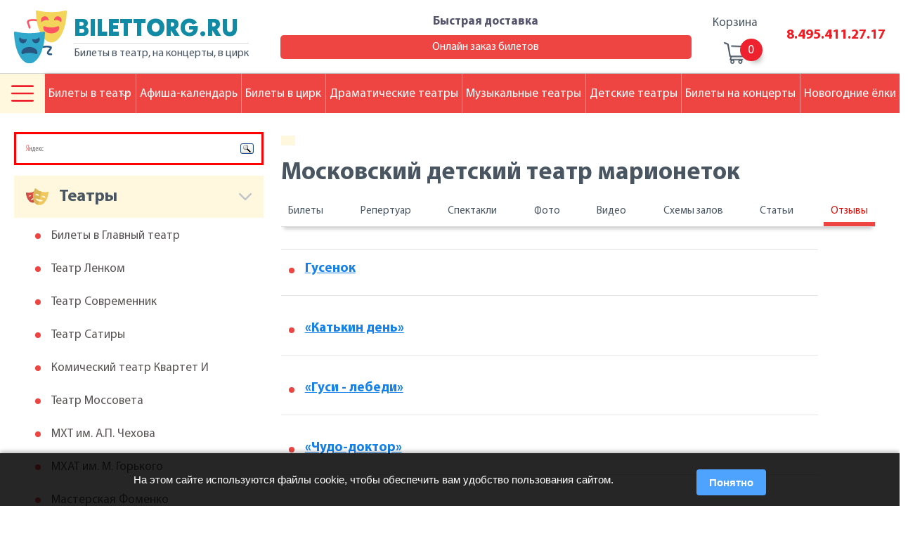

--- FILE ---
content_type: text/html; charset=windows-1251
request_url: https://www.bilettorg.ru/teatrComShows/101/
body_size: 6610
content:
<!DOCTYPE html>
<html class="no-js" lang="ru">

    <head>
        <meta charset="windows-1251">
        <meta http-equiv="x-ua-compatible" content="ie=edge">
		<title>Московский детский театр марионеток</title>
		<meta name="description" content="Московский детский театр марионеток" />
		<meta name="keywords" content="московский детский театр марионеток" />
        <meta name="viewport" content="width=device-width, initial-scale=1.0">
        <meta content="telephone=no" name="format-detection">
        <meta name="HandheldFriendly" content="true">

        <!--[if (gt IE 9)|!(IE)]><!-->
        <link href="/static/css/main.css?" rel="stylesheet" type="text/css">
        <!--<![endif]-->
        <meta property="og:title" content="Московский детский театр марионеток">
        <meta property="og:url" content="https://">
        <meta property="og:description" content="Московский детский театр марионеток">
        <meta property="og:image" content="">
        <meta property="og:image:type" content="image/jpeg">
        <meta property="og:image:width" content="500">
        <meta property="og:image:height" content="300">
        <meta property="twitter:description" content="Московский детский театр марионеток">
        <link rel="icon" type="image/x-icon" href="/favicon.ico">
        <script>
            (function(H){H.className=H.className.replace(/\bno-js\b/,'js')})(document.documentElement)
        </script>
        <script src="/static/js/separate-js/wow.min.js"></script>
		
        <script src="https://ajax.googleapis.com/ajax/libs/jquery/3.3.1/jquery.min.js"></script>
		<meta name="yandex-verification" content="f31b44eaacb3046f" />
    </head>

    <body class="page">
		
		
        <svg xmlns="http://www.w3.org/2000/svg" style="border: 0 !important; clip: rect(0 0 0 0) !important; height: 1px !important; margin: -1px !important; overflow: hidden !important; padding: 0 !important; position: absolute !important; width: 1px !important;"
        class="root-svg-symbols-element">
            <symbol id="menu-options" viewBox="0 0 512 373.03">
                <title>menu-options</title>
                <path class="cls-1" d="M21.94 113.37h468.12a21.94 21.94 0 1 0 0-43.89H21.94a21.94 21.94 0 1 0 0 43.89zm0 164.57h468.12a21.94 21.94 0 1 0 0-43.89H21.94a21.94 21.94 0 0 0 0 43.89zm0 164.57h468.12a21.94 21.94 0 1 0 0-43.89H21.94a21.94 21.94 0 1 0 0 43.89z"
                transform="translate(0 -69.49)" />
            </symbol>
        </svg>
        <div class="wrapper">
            <div class="content">
                <header class="page-header">
                    <div class="container">
                        <div class="page-header__content">
                            <div class="logotype logotype--header" onclick="location.href='/';" style="cursor:pointer;">
                                <div class="img">
                                    <img src="/static/img/content/theater.svg" alt="Логотип">
                                </div>
                                <div class="text">
                                    <h2>BILETTORG.RU</h2>
                                    <p>Билеты в театр, на концерты, в цирк</p>
                                </div>
                            </div>
                            <div class="information">
                                <div class="address">
                                    <p> <span>Адрес:</span>Москва, Цветной бульвар<br />дом 11, строение 6</p>
                                    <p><span>Время работы:</span>Пн-Пт: с 09.00 до 19.00 | Сб-Вс: с 11.00 до 16.00</p>
                                </div>
                                <div class="delivery"><a href="/delivery/">Быстрая доставка<span></span></a><a href="/order/">Онлайн заказ билетов</a>
                                </div>
                            </div>
                            <div class="basket">
                                <a href="/basket/">
                                    <h2>Корзина</h2>
                                    <div><span id="top-basket"></span>
                                    </div>
                                </a>
                            </div>
                            <div class="telephone"><a href="tel:84954112717">8.495.411.27.17</a><a href="tel:"></a>
                            </div>
                        </div>
                    </div>
                </header>
                <main class="page-content">
                    <div class="page-content__wrap wow fadeIn">
						                        <div class="description">
                            <div class="bread">
                                <ul>
                                    
                                </ul>
                            </div>
                            
                            <div class="title">
                                <h1 class="title__headline">Московский детский театр марионеток</h1>
                            </div>
                            
                            <div class="description__nav description__nav--dramatic">
                                <ul>
                                    <li><a href="/theatre-page/101/">Билеты</a></li>
                                    <li><a href="/anonces/101/">Репертуар</a></li>
                                    <li><a href="/shows/101/" >Спектакли</a></li>
                                    <li><a href="/theatre-pics/101/">Фото</a></li>
                                    <li><a href="/theatre-video/101/">Видео</a></li>
                                    <li><a href="/schemes/101/">Схемы залов</a></li>
                                    <li><a href="/recTheatre/101/">Статьи</a></li>
                                    <li><a class="active" href="/teatrComShows/101/">Отзывы</a></li>
                                </ul>
                            </div>
                            
                            <div class="articles title">
                                <ul>

                                    <li class="wow fadeIn" data-wow-offset="30">
                                        <div class="text"><a href="/comments-show/2324/">Гусенок</a></div>
                                    </li>

                                    <li class="wow fadeIn" data-wow-offset="30">
                                        <div class="text"><a href="/comments-show/2328/">«Катькин день»</a></div>
                                    </li>

                                    <li class="wow fadeIn" data-wow-offset="30">
                                        <div class="text"><a href="/comments-show/2333/">«Гуси - лебеди»</a></div>
                                    </li>

                                    <li class="wow fadeIn" data-wow-offset="30">
                                        <div class="text"><a href="/comments-show/2329/">«Чудо-доктор»</a></div>
                                    </li>

                                    <li class="wow fadeIn" data-wow-offset="30">
                                        <div class="text"><a href="/comments-show/2330/">«Жили-были...»</a></div>
                                    </li>

                                    <li class="wow fadeIn" data-wow-offset="30">
                                        <div class="text"><a href="/comments-show/2331/">«Тётушка Луша и колобок Ванюша»</a></div>
                                    </li>

                                    <li class="wow fadeIn" data-wow-offset="30">
                                        <div class="text"><a href="/comments-show/2327/">«Теремок для цветов»</a></div>
                                    </li>

                                    <li class="wow fadeIn" data-wow-offset="30">
                                        <div class="text"><a href="/comments-show/2323/">ЕЖИК, ЗАЙКА И ТОПТЫЖКА</a></div>
                                    </li>

                                    <li class="wow fadeIn" data-wow-offset="30">
                                        <div class="text"><a href="/comments-show/4797/">"МОРОЗКО"</a></div>
                                    </li>

                                </ul>
                            </div>
                           




                            <div class="articles title">
                                <div class="text">
                                    <a href="/teatrVideocomShows/101/" title="Марионеток детский театр: видео-отзывы о спектаклях театра">Марионеток детский театр: видео-отзывы о спектаклях театра</a>
                                </div>
                            </div>


                        </div>


                        <aside class="aside">
                            <!--<div class="calendar"></div>-->
							
<div style="border: 3px solid red; padding:5px !important; margin: 0px 0 15px 0 !important;" class="ya-site-form ya-site-form_inited_no" onclick="return {'bg': 'transparent', 'publicname': 'Yandex Site Search #1969217', 'target': '_self', 'language': 'ru', 'suggest': true, 'tld': 'ru', 'site_suggest': true, 'action': '//www.bilettorg.ru/search/', 'webopt': false, 'fontsize': 12, 'arrow': false, 'fg': '#000000', 'searchid': '1969217', 'logo': 'rb', 'websearch': false, 'type': 3}"><form action="//yandex.ru/sitesearch" method="get" target="_self"><input type="hidden" name="searchid" value="1969217" /><input type="hidden" name="l10n" value="ru" /><input type="hidden" name="reqenc" value="" /><input type="text" name="text" value="" /><input type="submit" value="Найти" /></form></div><style type="text/css">.ya-page_js_yes .ya-site-form_inited_no { display: none; }</style><script type="text/javascript">(function(w,d,c){var s=d.createElement('script'),h=d.getElementsByTagName('script')[0],e=d.documentElement;(' '+e.className+' ').indexOf(' ya-page_js_yes ')===-1&&(e.className+=' ya-page_js_yes');s.type='text/javascript';s.async=true;s.charset='utf-8';s.src=(d.location.protocol==='https:'?'https:':'http:')+'//site.yandex.net/v2.0/js/all.js';h.parentNode.insertBefore(s,h);(w[c]||(w[c]=[])).push(function(){Ya.Site.Form.init()})})(window,document,'yandex_site_callbacks');</script>


                            <div id="teatr-menu">

                            <h2 class="">Театры</h2>
                            <ul>
                                <li><a href="/theatre-page/106/">Билеты в Главный театр</a>
                                </li>
                                <li><a href="/theatre-page/31/">Театр Ленком</a>
                                </li>
                                <li><a href="/theatre-page/69/">Театр Современник</a>
                                </li>
                                <li><a href="/theatre-page/68/">Театр Сатиры</a>
                                </li>
                                <li><a href="/theatre-page/24/">Комический театр Квартет И</a>
                                </li>
                                <li><a href="/theatre-page/40/">Театр Моссовета</a>
                                </li>
                                <li><a href="/theatre-page/43/">МХТ им. А.П. Чехова</a>
                                </li>
                                <li><a href="/theatre-page/42/">МХАТ им. М. Горького</a>
                                </li>
                                <li><a href="/theatre-page/85/">Мастерская Фоменко</a>
                                </li>
                                <li><a href="/theatre-page/50/">Театр Наций</a>
                                </li>
                                <li><a href="/theatre-page/48/">Театр на Таганке</a>
                                </li>
                                <li><a href="/theatre-page/95/">Эстрады театр</a>
                                </li>
                                <li><a href="/theatre-page/9/">Театр Вахтангова</a>
                                </li>
                                <li><a href="/theatre-page/34/">Театр Маяковского</a>
                                </li>
                                <li><a href="/theatre-page/67/">Театр Сатирикон</a>
                                </li>
                                <li><a href="/theatre-page/119/">Оперетта Московская</a>
                                </li>
                                <li><a href="/theatre-page/33/">Малый театр</a>
                                </li>
                                <li><a href="/theatre-page/22/">Калягина п/р театр (Et Cetera)</a>
                                </li>
                                <li><a href="/theatre-page/114/">Музыкальный театр им. К.С. Станиславского и Вл.И. Немировича-Данченко</a>
                                </li>
                                <li><a href="/theatre-page/39/">Молодежный Российский театр</a>
                                </li>
                                <li><a href="/theatre-page/44/">Театр на Малой Бронной</a>
                                </li>
                                <li><a href="/theatre-page/62/">Театр Пушкина</a>
                                </li>
                                <li><a href="/theatre-page/276/">Театр Пушкина (филиал)</a>
                                </li>
                                <li><a href="/theatre-page/64/">Театр Российской Армии</a>
                                </li>	
                            </ul>
                            <h2 class="">Цирки</h2>
                            <ul>
                                <li><a href="/theatre-page/185/">Цирк Братьев Запашных</a>
                                </li>
                                <li><a href="/theatre-page/132/">Цирк на Цветном бульваре</a>
                                </li>
                                <li><a href="/theatre-page/133/">Цирк на Вернадского</a>
                                </li>
                                <li><a href="/theatre-page/327/">Дельфинарий</a>
                                </li>
                                <li><a href="/theatre-page/284/">Цирк Дю Солей</a>
                                </li>	
                            </ul>
                            <h2 class="">Концертные залы</h2>
                            <ul>
                                <li><a href="/theatre-page/124/">Дом музыки</a>
                                </li>
                                <li><a href="/theatre-page/128/">Чайковского им. концертный зал</a>
                                </li>
                                <li><a href="/theatre-page/140/">Билеты в Олимпийский</a>
                                </li>
                                <li><a href="/theatre-page/113/">Кремлевский дворец</a>
                                </li>	
                            </ul>
                            <h2 class="">Детские театры</h2>
                            <ul>
                                <li><a href="/theatre-page/145/">Театр кошек Куклачева</a>
                                </li>
                                <li><a href="/theatre-page/187/">Уголок дедушки Дурова</a>
                                </li>
                                <li><a href="/theatre-page/120/">Сац им. детский музыкальный театр</a>
                                </li>
                                <li><a href="/theatre-page/56/">Образцова театр кукол</a>
                                </li>
                                <li><a href="/theatre-page/97/">Волшебная лампа детский театр</a>
                                </li>
                                <li><a href="/theatre-page/100/">Клоунады театр Терезы Дуровой</a>
                                </li>
                                <li><a href="/theatre-page/101/">Марионеток детский театр</a>
                                </li>	
                            </ul>
                            <h2 class="">Клубы</h2>
                            <ul>
                                <li><a href="/theatre-page/331/">Клуб 16 тонн</a>
                                </li>
                                <li><a href="/theatre-page/332/">Клуб Б2</a>
                                </li>
                                <li><a href="/theatre-page/370/">Клуб Volta (Вольта)</a>
                                </li>
                                <li><a href="/theatre-page/374/">Клуб Союз Композиторов</a>
                                </li>
                                <li><a href="/theatre-page/368/">Клуб Правда</a>
                                </li>
                                <li><a href="/theatre-page/373/">Известия Холл</a>
                                </li>	
                            </ul>
</div>
<script type="text/javascript">
    var obb=$("#teatr-menu").children("h2");
    var ind=1;
    $(obb).each(function (index) { 
        ind++;
        $(obb[index]).addClass("--"+ind);
    });
</script>
                        </aside>
                    </div>
                    <nav>
                        <div class="navigaton navigaton--header navigaton--fixed navigaton--mobile-close">
                            <div class="navigaton__row">
                                <button type="button">
                                    <svg class="icon" width="512px" height="373.03px">
                                        <use xlink:href="#menu-options"></use>
                                    </svg>

                                </button>


                                <ul class="nav-list">
                                    <li><a class="tick">Билеты в театр</a><span></span>
                                    </li>
                                    <li><a href="/afisha/">Афиша-календарь</a>
                                    </li>
                                    <li><a href="/circus/">Билеты в цирк</a>
                                    </li>
                                    <li><a href="/common/">Драматические театры</a>
                                    </li>
                                    <li><a href="/music/">Музыкальные театры</a>
                                    </li>
                                    <li><a href="/child/">Детские театры</a>
                                    </li>
                                    <li><a href="/concert-anonces/">Билеты на концерты</a>
                                    </li>
                                    <li><a href="/christmas/">Новогодние ёлки</a>
                                    </li>
                                </ul>




                            </div>
                            <div class="navigaton__submenu navigaton__submenu--close hamb">
								<ul>
									<li><span></span><a href="/about-our-company/">О компании</a></li>
									<li><span></span><a href="/novost/">Новости</a></li>
									<li><span></span><a href="/articles/">Статьи</a></li>
									<li><span></span><a href="/auditoriums/">Схемы залов театров</a></li>
									<li><span></span><a href="/addresses/">Адреса театров</a></li>
									<li><span></span><a href="/photoalbum/">Фото театров</a></li>
									<li><span></span><a href="/reviews/">Рецензии</a></li>
									<li><span></span><a href="/comments/">Отзывы</a></li>
                                </ul>
                                <ul>
									<li><span></span><a href="/videocomments/">Видео-отзывы</a></li>
									<li><span></span><a href="/order/">Заказ онлайн</a></li>
									<li><span></span><a href="/directors/">Режиссеры</a></li>
									<li><span></span><a href="/well-known-actors/">Актеры</a></li>
									<li><span></span><a href="/actors-from-the-past/">Актеры прошлых лет</a></li>
									<li><span></span><a href="/composers/">Композиторы</a></li>
									<li><span></span><a href="/playwrights/">Драматурги</a></li>
									<li><span></span><a href="/plays/">Пьесы</a></li>
                                </ul>
                                <!--<ul>
									<li><span></span><a href="/performers/">Исполнители</a></li>
								</ul>-->

                            </div>
                            <div class="navigaton__submenu navigaton__submenu--close ticket">
                                <h2>Популярные театры:</h2>
                                <ul class="list1">
                                    <li><span></span><a href="/theatre-page/106/">Главный театр</a>
                                    </li>
                                    <li><span></span><a href="/theatre-page/43/">МХАТ им. Чехова</a>
                                    </li>
                                    <li><span></span><a href="/theatre-page/48/">Театр на Таганке</a>
                                    </li>
                                </ul>
                                <ul class="list2">
                                    <li><span></span><a href="/theatre-page/50/">Театр Наций</a>
                                    </li>
                                    <li><span></span><a href="/theatre-page/79/">Театр Табакова</a>
                                    </li>
                                    <li><span></span><a href="/theatre-page/42/">МХАТ им. Горького</a>
                                    </li>
                                </ul>
                            </div>
                        </div>
                    </nav>
                </main>
            </div>
            <footer class="page-footer">
                <div class="footer-content">
                    <div class="top">
                        <div class="navigaton navigaton--footer">

                                <ul class="nav-list">
                                    <li><a class="tick">Билеты в театр</a><span></span>
                                    </li>
                                    <li><a href="/afisha/">Афиша-календарь</a>
                                    </li>
                                    <li><a href="/circus/">Билеты в цирк</a>
                                    </li>
                                    <li><a href="/common/">Драматические театры</a>
                                    </li>
                                    <li><a href="/music/">Музыкальные театры</a>
                                    </li>
                                    <li><a href="/child/">Детские театры</a>
                                    </li>
                                    <li><a href="/concert-anonces/">Билеты на концерты</a>
                                    </li>
                                    <li><a href="/christmas/">Новогодние ёлки</a>
                                    </li>
                                </ul>



                        </div>
                    </div>
                    <div class="foot-content">
                        <div class="container">
                            <div class="middle">
                                <div class="left">
                                    <div class="img-wrap">
                                        <div class="img">
                                            <img src="/static/img/content/theater.svg" alt="">
                                        </div>
                                        <div class="text">
                                            <h2>BILETTORG.RU</h2>
                                            <p>Билеты в театр, на концерты, в цирк</p>
                                            
                                        </div>
                                    </div>
                                    <div class="info">
                                        <div>
                                            <h2>Адрес:</h2>
                                            <p>,</p>
                                        </div>
                                        <p></p>
                                        <h2>Время работы:</h2>
                                        <p>Пн-Пт: с 09.00 до 19.00 | Сб-Вс: с 11.00 до 16.00</p>
										<a class="tel1" href="tel:84954112717">8.495.411.27.17</a>
										<a class="tel2" href="tel:"></a>
										<br>
										<a class="tel1" href="/guarantee/">Гарантии</a>
										<a class="tel1" href="/public-offer/">Публичная оферта</a>
										<a class="tel1" href="/personal-data/">Политика обработки <br>персональных данных</a>
                                    </div>
                                </div>
                                <div class="right">
                                    <ul class="list-top">
                                        <li>Выбор места</li>
                                        <li>Информация</li>
                                        <li>Сервисы</li>
                                        <li>О проекте</li>
                                    </ul>
                                    <div class="row">
                                        <ul>
                                            <li><a href="/common/">Драматические театры</a>
                                            </li>
                                            <li><a href="/music/">Музыкальные театры</a>
                                            </li>
                                            <li><a href="/circus/">Цирки</a>
                                            </li>
                                            <li><a href="/child/">Детские театры</a>
                                            </li>
                                            <li><a href="/club/">Клубы</a>
                                            </li>
                                            <li><a href="/concert/">Концертные залы</a>
                                            </li>
                                        </ul>
                                        <ul>
                                            <li><a href="/novost/">Новости</a>
                                            </li>
                                            <li><a href="/articles/">Статьи</a>
                                            </li>
                                            <li><a href="/auditoriums/">Схемы залов театров</a>
                                            </li>
                                            <li><a href="/addresses/">Адреса театров</a>
                                            </li>
                                            <li><a href="/photoalbum/">Фото театров</a>
                                            </li>
                                            <li><a href="/reviews/">Рецензии</a>
                                            </li>
                                            <li><a href="/comments/">Отзывы</a>
                                            </li>
                                        </ul>
                                        <ul>
                                            <li><a href="/afisha/">Афиша-календарь</a>
                                            </li>
                                            <li><a href="/order/">Заказ онлайн</a>
                                            </li>
                                            <li><a href="/payment-ways/">Способы оплаты</a>
                                            </li>
                                        </ul>
                                        <ul>
                                            <!--<li><a href="/public-offer/">Публичная оферта</a>
                                            </li>
                                            <li><a href="/guarantee/">Гарантии</a>
                                            </li>-->
                                            <li><a href="/vacancies/">Вакансии</a>
                                            </li>
                                            <li><a href="/contact/">Контакты</a>
                                            </li>
                                        </ul>
                                    </div>

                                </div>
                            </div>
                            <div class="bottom">
								<span class="metrika">
<!-- Yandex.Metrika informer --> <a href="https://metrika.yandex.ru/stat/?id=12299233&amp;from=informer" target="_blank" rel="nofollow"><img src="https://informer.yandex.ru/informer/12299233/3_1_FFFFFFFF_EFEFEFFF_0_pageviews" style="width:88px; height:31px; border:0;" alt="Яндекс.Метрика" title="Яндекс.Метрика: данные за сегодня (просмотры, визиты и уникальные посетители)" class="ym-advanced-informer" data-cid="12299233" data-lang="ru" /></a> <!-- /Yandex.Metrika informer --> <!-- Yandex.Metrika counter --> <script type="text/javascript" > (function (d, w, c) { (w[c] = w[c] || []).push(function() { try { w.yaCounter12299233 = new Ya.Metrika({ id:12299233, clickmap:true, trackLinks:true, accurateTrackBounce:true, webvisor:true }); } catch(e) { } }); var n = d.getElementsByTagName("script")[0], s = d.createElement("script"), f = function () { n.parentNode.insertBefore(s, n); }; s.type = "text/javascript"; s.async = true; s.src = "https://mc.yandex.ru/metrika/watch.js"; if (w.opera == "[object Opera]") { d.addEventListener("DOMContentLoaded", f, false); } else { f(); } })(document, window, "yandex_metrika_callbacks"); </script> <noscript><div><img src="https://mc.yandex.ru/watch/12299233" style="position:absolute; left:-9999px;" alt="" /></div></noscript> <!-- /Yandex.Metrika counter -->
								</span>
                                <p class="copyright">© 2010-2026 BILETTORG</p>
                                <!--<a href="#">
                                    <p>Создание и продвижение сайтов</p><span></span>
                                </a>-->
                            </div>
                        </div>
                    </div>
                </div>
            </footer>
        </div>

        <form id="forder" method="post" action="/order/"><input id="worder" name="worder" value="" type="hidden" /></form>
        
        <script src="/static/js/separate-js/owl.carousel.min.js"></script>
        <script src="/static/js/separate-js/jquery-ui.js"></script>
        <script src="/static/js/separate-js/jquery.fancybox.js"></script>
        <script src="/static/js/main.js"></script>
        <script type="text/javascript">
		function basketCheck(){
		    $.ajax({
		    url: "/ajax/basket.php",
		    cache: false,
		    success: function(html){
		    $("#top-basket").html(html);
		    }
		    });
		}
		basketCheck();
	</script>
    
    
    
	
		<!-- COOKIE NOTICE -->
		<div id="cookieNotice" style="
		  position: fixed;
		  bottom: 0;
		  left: 0;
		  right: 0;
		  background: rgba(0,0,0,0.85);
		  color: #fff;
		  padding: 15px 20px;
		  font-size: 15px;
		  line-height: 1.4;
		  display: none;
		  z-index: 9999;
		  box-shadow: 0 -2px 6px rgba(0,0,0,0.3);
		">
		  <div style="max-width: 900px; margin: auto; display: flex; flex-wrap: wrap; align-items: center; justify-content: space-between;">
			<div style="flex:1; min-width:220px; margin-right:15px;">
			  На этом сайте используются файлы cookie, чтобы обеспечить вам удобство пользования сайтом.
			  <!--<a href="/privacy" style="color:#4da3ff; text-decoration:underline;">Подробнее</a>-->
			</div>
			<button id="cookieAccept" style="
			  background:#4da3ff;
			  color:#fff;
			  border:none;
			  border-radius:4px;
			  padding:8px 18px;
			  cursor:pointer;
			  font-weight:bold;
			  margin-top:8px;
			">Понятно</button>
		  </div>
		</div>

		<script>
		(function(){
		  // Проверяем, было ли принято соглашение ранее
		  if(!localStorage.getItem('cookieAccepted')){
			document.getElementById('cookieNotice').style.display = 'block';
		  }

		  document.getElementById('cookieAccept').onclick = function(){
			localStorage.setItem('cookieAccepted','1');
			document.getElementById('cookieNotice').style.display = 'none';
		  };
		})();
		</script>

	
	
    </body>

</html>

--- FILE ---
content_type: image/svg+xml
request_url: https://www.bilettorg.ru/static/img/content/singing.svg
body_size: 1055
content:
<svg id="Capa_1" data-name="Capa 1" xmlns="http://www.w3.org/2000/svg" viewBox="0 0 510.99 511.98"><defs><style>.cls-1{fill:#ff5a5f}.cls-2{fill:#464141}.cls-3{fill:#d49b00}.cls-4{fill:#c78b00}.cls-5{fill:#f5c850}.cls-6{fill:#ebb410}.cls-7{fill:#e3a600}.cls-8{fill:#ffeb50}.cls-9{fill:#cd2d23}.cls-10{fill:#006941}.cls-11{fill:#f7d139}.cls-12{fill:#be1e14}.cls-13{fill:#005a37}</style></defs><title>singing</title><path class="cls-1" d="M511.48 259.19C511.48 397.91 399.23 512 258.7 512 118.52 512 5.91 398.26 5.91 259.19 5.91 119.58 119.08 6.4 258.7 6.4c139.87 0 252.78 113.42 252.78 252.79z" transform="translate(-.49)"/><path class="cls-2" d="M511.43 263.83q-.14 9-.94 17.84l-91.69 45a47.89 47.89 0 0 0-22 63.6 63.37 63.37 0 0 1-32.44 85.85l-20.81 8.79a63.34 63.34 0 0 1-81.5-30.42l-10.37-21.09 14-6.89 10.37 21.09a47.79 47.79 0 0 0 61.42 22.93l20.81-8.79A47.75 47.75 0 0 0 382.74 397a63.53 63.53 0 0 1 29.18-84.37z" transform="translate(-.49)"/><path class="cls-3" d="M280.61 430.21L255.37 443a21.13 21.13 0 0 1-28.37-9.35l-13.81-27.31 63-31.84L290 401.81a21.13 21.13 0 0 1-9.39 28.4z" transform="translate(-.49)"/><path class="cls-4" d="M281.16 429.93l-28.24 14.29a18.37 18.37 0 0 1-24.69-8.1l-15.06-29.77 28.25-14.29 15.06 29.77a18.37 18.37 0 0 0 24.68 8.1z" transform="translate(-.49)"/><circle class="cls-5" cx="91.51" cy="88.63" r="88.63"/><path class="cls-6" d="M145.49 159.31a89.69 89.69 0 0 1-13.49 8.4A88.62 88.62 0 1 1 52 9.54a89.77 89.77 0 0 1 14.77-5.89 88.65 88.65 0 0 0 78.73 155.66z" transform="translate(-.49)"/><path class="cls-6" d="M291 403.42l-63.43 32.08a6.58 6.58 0 0 1-8.73-2.68l-142.38-257 94.92-48L294 394.79a6.58 6.58 0 0 1-3 8.63z" transform="translate(-.49)"/><path class="cls-7" d="M255.86 421.21l-28.24 14.29a6.59 6.59 0 0 1-8.74-2.68l-142.38-257 28.25-14.29 142.38 257a6.59 6.59 0 0 0 8.73 2.68z" transform="translate(-.49)"/><path class="cls-8" d="M176.21 60.25l-157 79.38a10.82 10.82 0 0 1-14.54-4.77l-2.57-5.08a10.82 10.82 0 0 1 4.77-14.54l157-79.38a10.82 10.82 0 0 1 14.54 4.77l2.59 5.08a10.82 10.82 0 0 1-4.79 14.54z" transform="translate(-.49)"/><circle class="cls-9" cx="145.85" cy="196.06" r="10.37"/><circle class="cls-10" cx="159.46" cy="222.97" r="10.37"/><path class="cls-11" d="M46.24 126L18 140.26a9.4 9.4 0 0 1-12.64-4.14l-3.85-7.61a9.41 9.41 0 0 1 4.15-12.65l28.24-14.28a9.41 9.41 0 0 0-4.14 12.64l3.85 7.61A9.4 9.4 0 0 0 46.24 126z" transform="translate(-.49)"/><circle class="cls-9" cx="145.85" cy="196.06" r="10.37"/><circle class="cls-10" cx="159.46" cy="222.97" r="10.37"/><path class="cls-12" d="M153.69 203.39a10.37 10.37 0 1 1-8.89-17.58 10.37 10.37 0 0 0 8.89 17.58z" transform="translate(-.49)"/><path class="cls-13" d="M167.3 230.3a10.37 10.37 0 1 1-8.89-17.58 10.37 10.37 0 0 0 8.89 17.58z" transform="translate(-.49)"/></svg>